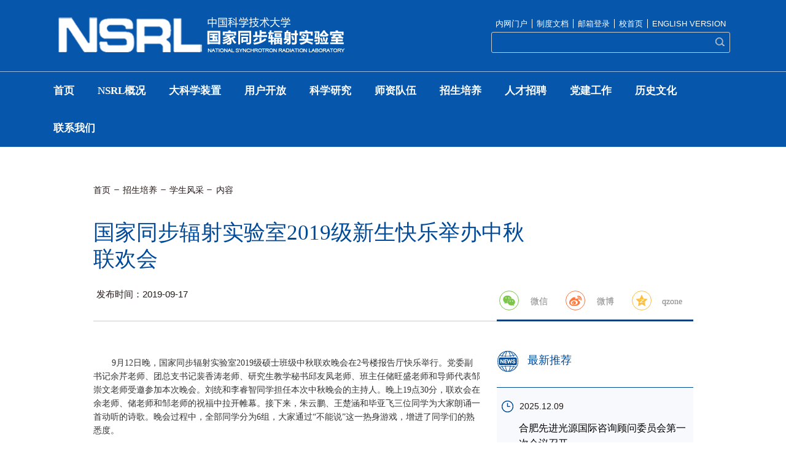

--- FILE ---
content_type: text/html
request_url: https://www.nsrl.ustc.edu.cn/2019/0917/c10917a391637/page.htm
body_size: 6698
content:
<!DOCTYPE html>
<html>
<head>
<meta charset="utf-8">
<meta name="renderer" content="webkit" />
<meta http-equiv="X-UA-Compatible" content="IE=edge,chrome=1">
<meta name="viewport" content="width=device-width,user-scalable=0,initial-scale=1.0, minimum-scale=1.0, maximum-scale=1.0"/>
<title>国家同步辐射实验室2019级新生快乐举办中秋联欢会</title>
<meta name="keywords" content="中国科学技术大学">
<meta name="description" content="国家同步辐射实验室" >
<meta name="viewport" content="width=1097"/>
<meta http-equiv="X-UA-Compatible" content="IE=edge,chrome=1">
<meta name="description" content="9月12日晚，国家同步辐射实验室2019级硕士班级中秋联欢晚会在2号楼报告厅快乐举行。党委副书记余芹老师、团总支书记裴香涛老师、研究生教学秘书邱友凤老师、班主任储旺盛老师和导师代表邹崇文老师受邀参加本次晚会。刘统和李睿智同学担任本次中秋晚会的主持人。晚上19点30分，联欢会在余老师、储老师和邹老师的祝福中拉开帷幕。接下来，朱云鹏、王楚涵和毕亚飞三位同学为大家朗诵一首动听的诗歌。晚会过程中，全部同学分为6组，大家通过“不能说”这一热身游戏，增进了同学们的熟悉度。随后考验团队合作" />

<link type="text/css" href="/_css/_system/system.css" rel="stylesheet"/>
<link type="text/css" href="/_upload/site/1/style/1/1.css" rel="stylesheet"/>
<link type="text/css" href="/_upload/site/00/f5/245/style/23/23.css" rel="stylesheet"/>
<link type="text/css" href="/_js/_portletPlugs/sudyNavi/css/sudyNav.css" rel="stylesheet" />
<link type="text/css" href="/_js/_portletPlugs/datepicker/css/datepicker.css" rel="stylesheet" />
<link type="text/css" href="/_js/_portletPlugs/simpleNews/css/simplenews.css" rel="stylesheet" />

<script language="javascript" src="/_js/jquery.min.js" sudy-wp-context="" sudy-wp-siteId="245"></script>
<script language="javascript" src="/_js/jquery.sudy.wp.visitcount.js"></script>
<script type="text/javascript" src="/_js/_portletPlugs/sudyNavi/jquery.sudyNav.js"></script>
<script type="text/javascript" src="/_js/_portletPlugs/wp_photos/layer/layer.min.js"></script>
<script type="text/javascript" src="/_js/_portletPlugs/datepicker/js/jquery.datepicker.js"></script>
<script type="text/javascript" src="/_js/_portletPlugs/datepicker/js/datepicker_lang_HK.js"></script>
<link href="/_upload/tpl/0c/a8/3240/template3240/favicon.ico" type="image/x-icon" rel="shortcut icon" />
<link rel="stylesheet" href="/_upload/tpl/0c/a8/3240/template3240/style.css" type="text/css" />
<link rel="stylesheet" type="text/css" href="/_upload/tpl/0c/a8/3240/template3240/css/font.css">
<link rel="stylesheet" type="text/css" href="/_upload/tpl/0c/a8/3240/template3240/css/share.css">
<link rel="stylesheet" type="text/css" href="/_upload/tpl/0c/a8/3240/template3240/css/bootstrap.css">
<script type="text/javascript" src="/_upload/tpl/0c/a8/3240/template3240/extends/extends.js"></script>
<script type="text/javascript" src="/_upload/tpl/0c/a8/3240/template3240/js/social_share_min.js"></script>
<link rel="stylesheet" href="/_upload/tpl/0c/a8/3240/template3240/style.css" type="text/css" />
<!--[if lt IE 9]>
	<script src="/_upload/tpl/0c/a8/3240/template3240/extends/libs/html5.js"></script>
<![endif]-->
<style>
.wp-display-wrapper .picSlideWrap{width: 790px !important;}

</style>
</head>
<body class="list page">
<!--Start||headTop-->
<div class="wrapper headtop" id="headtop" style="display:none;">
	<div class="inner">
		<div class="mod clearfix">
			<!--头部信息-->
			<div class="top-right" >
				<div class="site-lang" frag="窗口05">
					
				</div>				
			</div>			
		</div>
    </div>
</div>
<!--End||headTop-->
<!--Start||head-->
<div class="wrapper header" id="header">
	<div class="inner">
		<div class="mod clearfix">
			<div class="head-left" frag="面板01">
				<!--logo开始-->
				<div class="sitelogo" frag="窗口01" portletmode="simpleSiteAttri">
					<a href="/main.htm" title="返回国家同步辐射实验室首页"><img src="/_upload/tpl/0c/a8/3240/template3240/images/pagelogo.png"></a> 
				</div>
				<!--//logo结束-->
			</div>
			<div class="head-right">
                                    
				<div class="site-lang clearfix" frag="窗口02" portletmode="simpleSudyNavi" contents="{'c2':'0'}"> 
					
						
						<ul class="clearfix">
							
							<li class="links i1"><a href="https://nsrloa.ustc.edu.cn/" target="_blank">内网门户</a> </li>
							
							<li class="links i2"><a href="http://www.nsrl.ustc.edu.cn/wjxz/list.htm" target="_self">制度文档</a> </li>
							
							<li class="links i3"><a href="http://email.ustc.edu.cn/" target="_blank">邮箱登录</a> </li>
							
							<li class="links i4"><a href="https://www.ustc.edu.cn/" target="_blank">校首页</a> </li>
							
							<li class="links i5"><a href="http://en.nsrl.ustc.edu.cn/" target="_blank">ENGLISH VERSION</a> </li>
							
						</ul>
						
					
				</div>
				<div class="searchbox" frag="窗口03" portletmode="search">
					<!--搜索组件-->
          <div class="wp-search clearfix">
            <form action="/_web/_search/api/search/new.rst?locale=zh_CN&request_locale=zh_CN&_p=YXM9MjQ1JnQ9MzI0MCZkPTE3ODU2JnA9MyZmPTEwODkxJmE9MCZtPVNOJnxibm5Db2x1bW5WaXJ0dWFsTmFtZT0xMDg5MSY_" method="post" target="_blank">
              <div class="search-input">
               <input name="keyword" class="search-title" type="text"  placeholder=""/>
              </div>
              <div class="search-btn">
                <input name="submit" class="search-submit" type="submit" value="" />
              </div>
            </form>
          </div>
          <!--//复制以上代码到自定义搜索-->
				</div>			
			</div>

		</div>
	</div>
</div>
<!--End||head-->
<!--Start||nav-->
<div class="wrapper nav wp-navi" id="nav">
	<div class="inner clearfix">
		<div class="wp-panel">
			<div class="wp-window" frag="窗口1" portletmode="simpleSudyNavi" contents="{'c2':'0'}">
				
					
					<ul class="wp-menu">
						
						<li class="menu-item i1"><a class="menu-link" href="http://www.nsrl.ustc.edu.cn/" target="_self">首页</a>
							
						</li>
						
						<li class="menu-item i2"><a class="menu-link" href="/10988/list.htm" target="_self">NSRL概况</a>
							
							<em class="menu-switch-arrow"></em>
							<ul class="sub-menu ">
								
								<li class="sub-item i2-1"><a class="sub-link" href="/10997/list.htm" target="_self">NSRL介绍</a>
									
								</li>
								
								<li class="sub-item i2-2"><a class="sub-link" href="/xrld/list.htm" target="_self">现任领导</a>
									
								</li>
								
								<li class="sub-item i2-3"><a class="sub-link" href="/dwzc/list.htm" target="_self">党委组成</a>
									
								</li>
								
								<li class="sub-item i2-4"><a class="sub-link" href="/10991/list.htm" target="_self">机构设置</a>
									
							<em class="menu-switch-arrow"></em>
							<ul class="sub-menu ">
								
								<li class="sub-item i2-4-1"><a class="sub-link" href="/10995/list.htm" target="_self">加速器部</a>
									
								</li>
								
								<li class="sub-item i2-4-2"><a class="sub-link" href="/kyb/list.htm" target="_self">科研部</a>
									
								</li>
								
								<li class="sub-item i2-4-3"><a class="sub-link" href="/gsxb/list.htm" target="_self">先进光子工程技术部</a>
									
								</li>
								
								<li class="sub-item i2-4-4"><a class="sub-link" href="/xxb/list.htm" target="_self">信息部</a>
									
								</li>
								
								<li class="sub-item i2-4-5"><a class="sub-link" href="/10994/list.htm" target="_self">实验部</a>
									
								</li>
								
								<li class="sub-item i2-4-6"><a class="sub-link" href="/10993/list.htm" target="_self">通用技术部</a>
									
								</li>
								
								<li class="sub-item i2-4-7"><a class="sub-link" href="/10992/list.htm" target="_self">办公室</a>
									
								</li>
								
							</ul>
							
								</li>
								
							</ul>
							
						</li>
						
						<li class="menu-item i3"><a class="menu-link" href="/dkxzz/list.htm" target="_self">大科学装置</a>
							
							<em class="menu-switch-arrow"></em>
							<ul class="sub-menu ">
								
								<li class="sub-item i3-1"><a class="sub-link" href="/10954/list.htm" target="_self">合肥光源</a>
									
							<em class="menu-switch-arrow"></em>
							<ul class="sub-menu ">
								
								<li class="sub-item i3-1-1"><a class="sub-link" href="/10968/list.htm" target="_self">直线加速器</a>
									
								</li>
								
								<li class="sub-item i3-1-2"><a class="sub-link" href="/10967/list.htm" target="_self">储存环</a>
									
								</li>
								
								<li class="sub-item i3-1-3"><a class="sub-link" href="/10955/list.htm" target="_self">实验线站</a>
									
								</li>
								
							</ul>
							
								</li>
								
								<li class="sub-item i3-2"><a class="sub-link" href="/hfxjgy/list.htm" target="_self">合肥先进光源</a>
									
								</li>
								
							</ul>
							
						</li>
						
						<li class="menu-item i4"><a class="menu-link" href="/10969/list.htm" target="_self">用户开放</a>
							
							<em class="menu-switch-arrow"></em>
							<ul class="sub-menu ">
								
								<li class="sub-item i4-1"><a class="sub-link" href="/syxzjj/list.htm" target="_self">实验线站简介</a>
									
								</li>
								
								<li class="sub-item i4-2"><a class="sub-link" href="/10980/list.htm" target="_self">公告通知</a>
									
								</li>
								
								<li class="sub-item i4-3"><a class="sub-link" href="/10971/list.htm" target="_self">供光计划</a>
									
								</li>
								
								<li class="sub-item i4-4"><a class="sub-link" href="/10970/list.htm" target="_self">用户文档下载</a>
									
								</li>
								
								<li class="sub-item i4-5"><a class="sub-link" href="http://control.nsrl.ustc.edu.cn/" target="_self">运行状态</a>
									
								</li>
								
							</ul>
							
						</li>
						
						<li class="menu-item i5"><a class="menu-link" href="/10929/list.htm" target="_self">科学研究</a>
							
							<em class="menu-switch-arrow"></em>
							<ul class="sub-menu ">
								
								<li class="sub-item i5-1"><a class="sub-link" href="/10940/list.htm" target="_self">科研动态</a>
									
								</li>
								
								<li class="sub-item i5-2"><a class="sub-link" href="/10936/list.htm" target="_self">论文</a>
									
								</li>
								
								<li class="sub-item i5-3"><a class="sub-link" href="/10935/list.htm" target="_self">专利</a>
									
								</li>
								
								<li class="sub-item i5-4"><a class="sub-link" href="/10932/list.htm" target="_self">年报</a>
									
								</li>
								
							</ul>
							
						</li>
						
						<li class="menu-item i6"><a class="menu-link" href="/10920/list.htm" target="_self">师资队伍</a>
							
							<em class="menu-switch-arrow"></em>
							<ul class="sub-menu ">
								
								<li class="sub-item i6-1"><a class="sub-link" href="/ys/list.htm" target="_self">院士</a>
									
								</li>
								
								<li class="sub-item i6-2"><a class="sub-link" href="/37652/list.htm" target="_self">博士生导师</a>
									
								</li>
								
								<li class="sub-item i6-3"><a class="sub-link" href="/37651/list.htm" target="_self">硕士生导师</a>
									
								</li>
								
							</ul>
							
						</li>
						
						<li class="menu-item i7"><a class="menu-link" href="/10914/list.htm" target="_self">招生培养</a>
							
							<em class="menu-switch-arrow"></em>
							<ul class="sub-menu ">
								
								<li class="sub-item i7-1"><a class="sub-link" href="/10924/list.htm" target="_self">公告通知</a>
									
								</li>
								
								<li class="sub-item i7-2"><a class="sub-link" href="/10922/list.htm" target="_self">研究生招生</a>
									
							<em class="menu-switch-arrow"></em>
							<ul class="sub-menu ">
								
								<li class="sub-item i7-2-1"><a class="sub-link" href="https://yz.ustc.edu.cn/column/183?num=2" target="_blank">硕士生</a>
									
								</li>
								
								<li class="sub-item i7-2-2"><a class="sub-link" href="https://yz.ustc.edu.cn/column/184?num=2" target="_blank">博士生</a>
									
								</li>
								
							</ul>
							
								</li>
								
								<li class="sub-item i7-3"><a class="sub-link" href="/10917/list.htm" target="_self">学生风采</a>
									
								</li>
								
								<li class="sub-item i7-4"><a class="sub-link" href="/10916/list.htm" target="_self">培养计划</a>
									
								</li>
								
								<li class="sub-item i7-5"><a class="sub-link" href="/10915/list.htm" target="_self">文档下载</a>
									
								</li>
								
							</ul>
							
						</li>
						
						<li class="menu-item i8"><a class="menu-link" href="/10905/list.htm" target="_self">人才招聘</a>
							
							<em class="menu-switch-arrow"></em>
							<ul class="sub-menu ">
								
								<li class="sub-item i8-1"><a class="sub-link" href="/gdjsg/list.htm" target="_self">固定教师岗</a>
									
								</li>
								
								<li class="sub-item i8-2"><a class="sub-link" href="/pqzkyg/list.htm" target="_self">聘期制科研岗</a>
									
								</li>
								
								<li class="sub-item i8-3"><a class="sub-link" href="/xmpyg/list.htm" target="_self">劳务派遣岗</a>
									
								</li>
								
								<li class="sub-item i8-4"><a class="sub-link" href="/hfxjgyjsgw/list.htm" target="_self">合肥先进光源工程岗</a>
									
							<em class="menu-switch-arrow"></em>
							<ul class="sub-menu ">
								
								<li class="sub-item i8-4-1"><a class="sub-link" href="/2025nzgkxjsdxzpqswgjtbfssys/list.htm" target="_self">固定编制岗位</a>
									
								</li>
								
								<li class="sub-item i8-4-2"><a class="sub-link" href="/wl/list.htm" target="_self">储存环注入器总体</a>
									
								</li>
								
								<li class="sub-item i8-4-3"><a class="sub-link" href="/dy/list.htm" target="_self">光束线站总体</a>
									
								</li>
								
								<li class="sub-item i8-4-4"><a class="sub-link" href="/ct/list.htm" target="_self">公共设施总体</a>
									
								</li>
								
								<li class="sub-item i8-4-5"><a class="sub-link" href="/qt/list.htm" target="_self">其它</a>
									
								</li>
								
							</ul>
							
								</li>
								
							</ul>
							
						</li>
						
						<li class="menu-item i9"><a class="menu-link" href="http://www.nsrl.ustc.edu.cn/23276/list.htm" target="_self">党建工作</a>
							
							<em class="menu-switch-arrow"></em>
							<ul class="sub-menu ">
								
								<li class="sub-item i9-1"><a class="sub-link" href="/23273/list.htm" target="_self">组织架构</a>
									
								</li>
								
								<li class="sub-item i9-2"><a class="sub-link" href="/23276/list.htm" target="_self">党建动态</a>
									
								</li>
								
								<li class="sub-item i9-3"><a class="sub-link" href="/23275/list.htm" target="_self">理论学习</a>
									
								</li>
								
								<li class="sub-item i9-4"><a class="sub-link" href="/23274/list.htm" target="_self">公告通知</a>
									
								</li>
								
							</ul>
							
						</li>
						
						<li class="menu-item i10"><a class="menu-link" href="/lswh/list.htm" target="_self">历史文化</a>
							
							<em class="menu-switch-arrow"></em>
							<ul class="sub-menu ">
								
								<li class="sub-item i10-1"><a class="sub-link" href="/10996/list.htm" target="_self">历史进程</a>
									
								</li>
								
								<li class="sub-item i10-2"><a class="sub-link" href="/yxzl/list.htm" target="_self">影像资料</a>
									
							<em class="menu-switch-arrow"></em>
							<ul class="sub-menu ">
								
								<li class="sub-item i10-2-1"><a class="sub-link" href="/xcp_33968/list.htm" target="_self">宣传片</a>
									
								</li>
								
								<li class="sub-item i10-2-2"><a class="sub-link" href="/tp/list.htm" target="_self">图片</a>
									
								</li>
								
								<li class="sub-item i10-2-3"><a class="sub-link" href="/sp/list.htm" target="_self">VR漫游</a>
									
								</li>
								
								<li class="sub-item i10-2-4"><a class="sub-link" href="/sp_31230/list.htm" target="_self">视频</a>
									
								</li>
								
							</ul>
							
								</li>
								
								<li class="sub-item i10-3"><a class="sub-link" href="/mtgz/list.htm" target="_self">媒体关注</a>
									
								</li>
								
							</ul>
							
						</li>
						
						<li class="menu-item i11"><a class="menu-link" href="/10901/list.htm" target="_self">联系我们</a>
							
							<em class="menu-switch-arrow"></em>
							<ul class="sub-menu ">
								
								<li class="sub-item i11-1"><a class="sub-link" href="/systxlw/list.htm" target="_self">实验室通讯录</a>
									
								</li>
								
								<li class="sub-item i11-2"><a class="sub-link" href="/10903/list.htm" target="_self">常用办公电话</a>
									
								</li>
								
								<li class="sub-item i11-3"><a class="sub-link" href="/lxwm/list.htm" target="_self">联系我们</a>
									
								</li>
								
							</ul>
							
						</li>
						
					</ul>
					
				
			</div>
		</div>
	</div>
</div>
<!--End||nav-->
<!--Start||content-->
<div class="wrapper" id="d-container">
	<div class="inner clearfix">
		<div class="col_news_head">
						<ul class="col_metas clearfix" frag="窗口5" portletmode="simpleColumnAttri">
						   
							<li class="col_path"><a href="/main.htm" target="_self">首页</a><span class='possplit'>&nbsp;&nbsp;</span><a href="/10914/list.htm" target="_self">招生培养</a><span class='possplit'>&nbsp;&nbsp;</span><a href="/10917/list.htm" target="_self">学生风采</a><span class="path_con">内容</span></li>
							
						   
						</ul>
                                             	<div class="article clearfix" frag="窗口033" portletmode="simpleArticleAttri">
				
				  <h1 class="arti_title">国家同步辐射实验室2019级新生快乐举办中秋联欢会</h1>
				  <h2 class="arti_title"></h2>
				  <p class="arti_metas"><span class="arti_update">发布时间：2019-09-17</span></p>
				  
				
			</div>
		</div>
	    	<!-- 分享 -->
                    <div class="share" >
                        <div class="tip">分享本文</div>
                        <div class="social-share hidden-xs hidden-lg" data-sites='weibo,qq,wechat'></div>
                        <div class="social-share hidden-sm hidden-md" data-initialized="true">
                            <a href="" class="social-share-icon icon-wechat">
                                <div class="my-icon-word">微信</div>
                            </a>
                            <a href="javascript:void(0)" class="social-share-icon icon-weibo">
                                <div class="my-icon-word">微博</div>
                            </a>
                            <a href="javascript:void(0)" class="social-share-icon icon-qzone">
                                <div class="my-icon-word">qzone</div>
                            </a>
                        </div>
                    </div>	
		<div class="infobox">
<div class="ent mbox" frag="窗口12" portletmode="simpleNews" configs="{'c8':'1','c42':'320','c25':'320','c30':'0','c29':'1','c22':'0','c23':'1','c34':'300','c20':'0','c31':'0','c16':'1','c3':'6','c2':'序号,标题,发布时间','c27':'480','c43':'0','c17':'0','c5':'_blank','c24':'240','c32':'','c26':'1','c37':'1','c28':'640','c40':'1','c15':'0','c14':'1','c44':'0','c33':'500','c10':'50','c18':'yyyy-MM-dd','c36':'0','c1':'1','c6':'30','c19':'yyyy-MM-dd','c21':'1','c4':'1','c35':'-1:-1','c39':'300','c38':'100','c7':'1','c12':'0','c9':'0','c11':'1','c13':'200','c41':'240'}" contents="{'c2':'0'}">
					<div class="tt">
						<h3 class="tit"><span class="title" frag="标题">最新推荐</span></h3>
						
					</div>
					<div class="con news_text">
						<div id="wp_news_w12"> 

							<ul class="news_list clearfix">
								
								<li class="news n1 clearfix">

								  <div class="news_time">2025.12.09</div>
									
										<div class="news_con">
											
											<div class="news_title"><a href='/2025/1209/c19967a715432/page.htm' target='_blank' title='合肥先进光源国际咨询顾问委员会第一次会议召开'>合肥先进光源国际咨询顾问委员会第一次会议召开</a></div>
											
										</div>
									
								</li>
								
								<li class="news n2 clearfix">

								  <div class="news_time">2025.12.15</div>
									
										<div class="news_con">
											
											<div class="news_title"><a href='/2025/1215/c19967a716125/page.htm' target='_blank' title='合肥光源用户在烯烃催化裂解制乙烯研究中取得重要进展'>合肥光源用户在烯烃催化裂解制乙烯研究中取得重要进展</a></div>
											
										</div>
									
								</li>
								
								<li class="news n3 clearfix">

								  <div class="news_time">2025.10.23</div>
									
										<div class="news_con">
											
											<div class="news_title"><a href='/2025/1023/c19967a705815/page.htm' target='_blank' title='国家同步辐射实验室党委（核科学技术学院党委）举办第十期8348师生沙龙——“求索”'>国家同步辐射实验室党委（核科学技术学院党委）举办第十期8348师...</a></div>
											
										</div>
									
								</li>
								
								<li class="news n4 clearfix">

								  <div class="news_time">2025.09.28</div>
									
										<div class="news_con">
											
											<div class="news_title"><a href='/2025/0928/c19967a702980/page.htm' target='_blank' title='【人民日报 】努力在中国式现代化中走在前列（奋勇争先，决战决胜“十四五”） ​——长三角一体化发展观察'>【人民日报 】努力在中国式现代化中走在前列（奋勇争先，决战决...</a></div>
											
										</div>
									
								</li>
								
							</ul>							
						</div> 

					</div>
				</div>
			<div class="article clearfix" frag="窗口3" portletmode="simpleArticleAttri">
				
				
				  <div class="entry">
					<div class="read"><div class='wp_articlecontent'><p style="text-align:left;line-height:1.5em;text-indent:2em;margin-top:0.11in;margin-bottom:0in;"><span style="line-height:1.5em;font-family:宋体,simsun;font-size:14px;">9</span><span style="line-height:1.5em;font-family:宋体,simsun;font-size:14px;">月</span><span style="line-height:1.5em;font-family:宋体,simsun;font-size:14px;">12</span><span style="line-height:1.5em;font-family:宋体,simsun;font-size:14px;">日晚，国家同步辐射实验室</span><span style="line-height:1.5em;font-family:宋体,simsun;font-size:14px;">2019</span><span style="line-height:1.5em;font-family:宋体,simsun;font-size:14px;">级硕士班级中秋联欢晚会在</span><span style="line-height:1.5em;font-family:宋体,simsun;font-size:14px;">2</span><span style="line-height:1.5em;font-family:宋体,simsun;font-size:14px;">号楼报告厅快乐举行。党委副书记余芹老师、团总支书记裴香涛老师、研究生教学秘书邱友凤老师、班主任储旺盛老师和导师代表邹崇文老师受邀参加本次晚会。刘统和李睿智同学担任本次中秋晚会的主持人。晚上</span><span style="line-height:1.5em;font-family:宋体,simsun;font-size:14px;">19</span><span style="line-height:1.5em;font-family:宋体,simsun;font-size:14px;">点</span><span style="line-height:1.5em;font-family:宋体,simsun;font-size:14px;">30</span><span style="line-height:1.5em;font-family:宋体,simsun;font-size:14px;">分，联欢会在余老师、储老师和邹老师的祝福中拉开帷幕。接下来，朱云鹏、王楚涵和毕亚飞三位同学为大家朗诵一首动听的诗歌。晚会过程中，全部同学分为</span><span style="line-height:1.5em;font-family:宋体,simsun;font-size:14px;">6</span><span style="line-height:1.5em;font-family:宋体,simsun;font-size:14px;">组，大家通过“不能说”这一热身游戏，增进了同学们的熟悉度。</span></p><p style="text-align:left;line-height:1.5em;text-indent:2em;margin-top:0.11in;margin-bottom:0in;"><span style="line-height:1.5em;font-family:宋体,simsun;font-size:14px;"><br /></span></p><p style="text-align:center;line-height:1.5em;"><img width="400" height="400" style="width:400px;height:400px;" src="/_upload/article/images/b0/99/8140aa7c46829877ce27314a758c/132f2d20-1ad2-4b84-9c94-25db53a2e3ad.jpg" border="0" vspace="0" hspace="0" sudyfile-attr="{'title':'1.jpg'}" data-layer="photo" /></p><p style="text-align:center;line-height:1.5em;"><br /></p><p style="text-align:left;line-height:1.5em;text-indent:2em;margin-top:0.11in;margin-bottom:0in;"><span style="line-height:1.5em;font-family:宋体,simsun;font-size:14px;">随后考验团队合作的小游戏你画我猜、传声筒、成语接龙、飞花令逐个登场。不光男同学们乐在其中，女同学们更是积极参与，可谓是巾帼不让须眉，所有人都乐在其中。有游戏就有竞争，虽然重在参与，但同学们依旧展现了永争高峰的拼搏精神，各组之间的竞争也是你追我赶。</span></p><p style="text-align:left;line-height:1.5em;text-indent:2em;margin-top:0.11in;margin-bottom:0in;"><span style="line-height:1.5em;font-family:宋体,simsun;font-size:14px;"><br /></span></p><p style="text-align:center;line-height:1.5em;"><img width="400" height="301" style="width:400px;height:301px;" src="/_upload/article/images/b0/99/8140aa7c46829877ce27314a758c/a759f2b8-d829-4dcc-9650-2d0f43bbb261.jpg" border="0" vspace="0" hspace="0" sudyfile-attr="{'title':'2.jpg'}" data-layer="photo" /></p><p style="text-align:center;line-height:1.5em;"><br /></p><p style="text-align:left;line-height:1.5em;text-indent:2em;margin-top:0.11in;margin-bottom:0in;"><span style="line-height:1.5em;font-family:宋体,simsun;font-size:14px;">在游戏惩罚环节，李秦同学为大家表演了一段日漫经典情节，惟妙惟肖的表演赢得了满堂喝彩，将晚会气氛一度推向高潮。游戏末尾的抽奖环节让同学们的热情更加强烈，拿到了幸运奖品的同学个个都开怀大笑。</span></p><p style="text-align:left;line-height:1.5em;text-indent:2em;margin-top:0.11in;margin-bottom:0in;"><span style="line-height:1.5em;font-family:宋体,simsun;font-size:14px;"><br /></span></p><p style="text-align:center;line-height:1.5em;"><img width="400" height="301" style="width:400px;height:301px;" src="/_upload/article/images/b0/99/8140aa7c46829877ce27314a758c/56ea39ea-4c42-4c3b-b567-b070dd591f3e.jpg" border="0" vspace="0" hspace="0" sudyfile-attr="{'title':'3.jpg'}" data-layer="photo" /></p><p style="text-align:center;line-height:1.5em;"><br /></p><p style="text-align:left;line-height:1.5em;text-indent:2em;margin-top:0.11in;margin-bottom:0in;"><span style="line-height:1.5em;font-family:宋体,simsun;font-size:14px;">随着时间的流逝，晚会进入尾声，在难忘今宵的音乐伴奏下，本次中秋晚会圆满落幕。晚会结束后，全体同学在屏幕前合影留念。感谢班委们对本次晚会的认真策划、精心组织！</span></p></div></div>
				  </div>
				
			</div>
		</div>
  </div>
</div>
<!--End||content-->
<!--Start||footer-->
<div class="wrapper main4" id="container-4">
	<div class="inner">
		<div class="mod clearfix">
			<div class="ml">
			   <div class="post post1 post-41 mbox clearfix" frag="窗口41" portletmode="simpleNews" configs="{'c8':'1','c42':'320','c25':'130','c30':'0','c29':'1','c22':'0','c23':'3','c34':'300','c20':'0','c31':'0','c16':'1','c3':'6','c2':'标题,缩略图','c27':'480','c43':'0','c17':'0','c5':'_blank','c24':'130','c32':'','c26':'1','c37':'1','c28':'640','c40':'1','c15':'0','c14':'1','c44':'0','c33':'500','c10':'50','c18':'yyyy-MM-dd','c36':'0','c1':'1','c6':'15','c19':'yyyy-MM-dd','c21':'1','c4':'1','c35':'-1:-1','c39':'300','c38':'100','c7':'1','c12':'0','c9':'0','c11':'1','c13':'200','c41':'240'}" contents="{'c2':'0'}">
						
						<div class="con">
						      <div id="wp_news_w41"> 
<table width="100%" border="0" cellspacing="0" cellpadding="0" class="wp_article_list_table"> 
<tr> 
<td> 

						    <div class="news_imgs"><a href='/2020/0917/c22514a449590/page.htm' target='_blank' title='国家同步辐射实验室公众号'><img src='/_upload/article/images/22/75/b5f15b0e42349c0435578014c923/98cd0854-2868-4e76-8b8a-1e6107d43b17_s.jpg' width='130' height='130' /></a></div>
                                                    <div class="news_title"><a href='/2020/0917/c22514a449590/page.htm' target='_blank' title='国家同步辐射实验室公众号'>国家同步辐射实验室公众号</a></div>
						    </td> 
</tr> 
</table></div> 

	                    </div>
				   </div>
			</div>
			<div class="mc">
			   <div class="post post1 post-43 clearfix">
					
						<div class="con">
						  <img src="/_upload/tpl/0c/a8/3240/template3240/images/footlogo.png"/>
	                    </div>
			   </div>
			</div>
			<div class="mr">
			   <div class="post post1 post-42 mbox clearfix" frag="窗口42" portletmode="simpleSiteAttri">	
						<p class="copyright"><span>COPYRIGHT 2014 中国科学技术大学国家同步辐射实验室</span></p>
			        	<p class="copyright"><span>ALL RIGHTS RESERVED. WEB2014</span></p>
			        	<p class="copyright"><span>地址：中国 合肥市合作化南路42号</span></p>
			        	<p class="copyright"><span>邮编：230029</span></p>
			            
<p class="copyright"><span>邮箱：nsrl@ustc.edu.cn</span></p>
				</div>
			</div>
		</div>
	</div>
</div>
<div class="wrapper footer" id="footer">
	<div class="inner">
		<div class="mod clearfix">
			<div class="foot-left" frag="窗口90" portletmode="simpleSiteAttri">
				<p class="copyright"><span>欢迎您的光临！您是本站第<span class='Site_VisitCount'><span class="WP_VisitCount" url="/_visitcountdisplay?siteId=245&type=1">1000</span></span>位访问者</span></p>
			</div>
		</div>
	</div>
</div>
<!--End||footer-->
</body>
<script type="text/javascript" src="/_upload/tpl/0c/a8/3240/template3240/js/comcus.js"></script>
<script type="text/javascript" src="/_upload/tpl/0c/a8/3240/template3240/js/list.js"></script>
</html>
 <img src="/_visitcount?siteId=245&type=3&articleId=391637" style="display:none" width="0" height="0"/>

--- FILE ---
content_type: text/html;charset=UTF-8
request_url: https://www.nsrl.ustc.edu.cn/_visitcountdisplay?siteId=245&type=1
body_size: -40
content:
1151812


--- FILE ---
content_type: text/css
request_url: https://www.nsrl.ustc.edu.cn/_upload/tpl/0c/a8/3240/template3240/css/font.css
body_size: 4760
content:
/*字体图标*/
/* font */
@font-face {
  font-family: "TrajanPro-Regular";
  src: url("../fonts/Trajan Pro-Regular.otf");
}
@font-face {
  font-family: 'Tiupicons';
  src: url('../fonts/Tiupicons.eot');
  src: url('../fonts/Tiupicons.eot?#iefix') format('embedded-opentype'), url('../fonts/Tiupicons.ttf') format('truetype'), url('../fonts/Tiupicons.woff') format('woff'), url('../fonts/Tiupicons.svg#Tiupicons') format('svg');
  font-weight: normal;
  font-style: normal;
}
[class^="icon-"],
[class*=" icon-"] {
  font-family: 'Tiupicons';
  speak: none;
  font-style: normal;
  font-weight: normal;
  font-variant: normal;
  text-transform: none;
  line-height: 1;
  /* Better Font Rendering =========== */
  -webkit-font-smoothing: antialiased;
  -moz-osx-font-smoothing: grayscale;
}
.icon-icon_zoom-out_alt:before {
  content: "\e607";
}
.icon-icon_zoom-in_alt:before {
  content: "\e609";
}
.icon-icon_wallet:before {
  content: "\e60a";
}
.icon-icon_wallet_alt:before {
  content: "\e60b";
}
.icon-icon_volume-low:before {
  content: "\e60c";
}
.icon-icon_volume-low_alt:before {
  content: "\e60d";
}
.icon-icon_volume-high:before {
  content: "\e60e";
}
.icon-icon_volume-high_alt:before {
  content: "\e60f";
}
.icon-icon_vol-mute:before {
  content: "\e610";
}
.icon-icon_vol-mute_alt:before {
  content: "\e611";
}
.icon-icon_upload:before {
  content: "\e612";
}
.icon-icon_ul:before {
  content: "\e613";
}
.icon-icon_trash:before {
  content: "\e614";
}
.icon-icon_trash_alt:before {
  content: "\e615";
}
.icon-icon_tools:before {
  content: "\e616";
}
.icon-icon_toolbox:before {
  content: "\e617";
}
.icon-icon_toolbox_alt:before {
  content: "\e618";
}
.icon-icon_tool:before {
  content: "\e619";
}
.icon-icon_target:before {
  content: "\e61a";
}
.icon-icon_tags_alt:before {
  content: "\e61c";
}
.icon-icon_tag_alt:before {
  content: "\e61e";
}
.icon-icon_tablet:before {
  content: "\e61f";
}
.icon-icon_table:before {
  content: "\e620";
}
.icon-icon_stop:before {
  content: "\e621";
}
.icon-icon_stop_alt2:before {
  content: "\e622";
}
.icon-icon_stop_alt:before {
  content: "\e623";
}
.icon-icon_star:before {
  content: "\e624";
}
.icon-icon_star-half:before {
  content: "\e625";
}
.icon-icon_star-half_alt:before {
  content: "\e626";
}
.icon-icon_star_alt:before {
  content: "\e627";
}
.icon-icon_shield:before {
  content: "\e628";
}
.icon-icon_shield_alt:before {
  content: "\e629";
}
.icon-icon_search2:before {
  content: "\e62a";
}
.icon-icon_search:before {
  content: "\e62b";
}
.icon-icon_search_alt:before {
  content: "\e62c";
}
.icon-icon_rook:before {
  content: "\e62d";
}
.icon-icon_ribbon_alt:before {
  content: "\e62f";
}
.icon-icon_refresh:before {
  content: "\e630";
}
.icon-icon_quotations:before {
  content: "\e631";
}
.icon-icon_quotations_alt2:before {
  content: "\e632";
}
.icon-icon_quotations_alt:before {
  content: "\e633";
}
.icon-icon_question:before {
  content: "\e634";
}
.icon-icon_question_alt2:before {
  content: "\e635";
}
.icon-icon_question_alt:before {
  content: "\e636";
}
.icon-icon_puzzle:before {
  content: "\e637";
}
.icon-icon_puzzle_alt:before {
  content: "\e638";
}
.icon-icon_pushpin:before {
  content: "\e639";
}
.icon-icon_pushpin_alt:before {
  content: "\e63a";
}
.icon-icon_profile:before {
  content: "\e63b";
}
.icon-icon_printer:before {
  content: "\e63c";
}
.icon-icon_printer-alt:before {
  content: "\e63d";
}
.icon-icon_plus:before {
  content: "\e63e";
}
.icon-icon_plus-box:before {
  content: "\e63f";
}
.icon-icon_plus_alt2:before {
  content: "\e640";
}
.icon-icon_plus_alt:before {
  content: "\e641";
}
.icon-icon_pin:before {
  content: "\e642";
}
.icon-icon_pin_alt:before {
  content: "\e643";
}
.icon-icon_piechart:before {
  content: "\e644";
}
.icon-icon_phone:before {
  content: "\e645";
}
.icon-icon_percent:before {
  content: "\e646";
}
.icon-icon_percent_alt:before {
  content: "\e647";
}
.icon-icon_pens:before {
  content: "\e648";
}
.icon-icon_pens_alt:before {
  content: "\e649";
}
.icon-icon_pencil:before {
  content: "\e64a";
}
.icon-icon_pencil-edit:before {
  content: "\e64b";
}
.icon-icon_pencil-edit_alt:before {
  content: "\e64c";
}
.icon-icon_pencil_alt:before {
  content: "\e64d";
}
.icon-icon_pause:before {
  content: "\e64e";
}
.icon-icon_pause_alt2:before {
  content: "\e64f";
}
.icon-icon_pause_alt:before {
  content: "\e650";
}
.icon-icon_paperclip:before {
  content: "\e651";
}
.icon-icon_ol:before {
  content: "\e652";
}
.icon-icon_music:before {
  content: "\e653";
}
.icon-icon_mug:before {
  content: "\e654";
}
.icon-icon_mug_alt:before {
  content: "\e655";
}
.icon-icon_mobile:before {
  content: "\e656";
}
.icon-icon_minus-box:before {
  content: "\e657";
}
.icon-icon_minus-06:before {
  content: "\e658";
}
.icon-icon_minus_alt2:before {
  content: "\e659";
}
.icon-icon_minus_alt:before {
  content: "\e65a";
}
.icon-icon_mic:before {
  content: "\e65b";
}
.icon-icon_mic_alt:before {
  content: "\e65c";
}
.icon-icon_menu:before {
  content: "\e65d";
}
.icon-icon_menu-square_alt2:before {
  content: "\e65e";
}
.icon-icon_menu-square_alt:before {
  content: "\e65f";
}
.icon-icon_menu-circle_alt2:before {
  content: "\e660";
}
.icon-icon_menu-circle_alt:before {
  content: "\e661";
}
.icon-icon_map_alt:before {
  content: "\e663";
}
.icon-icon_mail_alt:before {
  content: "\e665";
}
.icon-icon_lock:before {
  content: "\e666";
}
.icon-icon_lock-open:before {
  content: "\e667";
}
.icon-icon_lock-open_alt:before {
  content: "\e668";
}
.icon-icon_lock_alt:before {
  content: "\e669";
}
.icon-icon_loading:before {
  content: "\e66a";
}
.icon-icon_link:before {
  content: "\e66b";
}
.icon-icon_link_alt:before {
  content: "\e66c";
}
.icon-icon_like:before {
  content: "\e66d";
}
.icon-icon_like_alt:before {
  content: "\e66e";
}
.icon-icon_lightbulb:before {
  content: "\e66f";
}
.icon-icon_lightbulb_alt:before {
  content: "\e670";
}
.icon-icon_lifesaver:before {
  content: "\e671";
}
.icon-icon_laptop:before {
  content: "\e672";
}
.icon-icon_key:before {
  content: "\e673";
}
.icon-icon_key_alt:before {
  content: "\e674";
}
.icon-icon_info_alt:before {
  content: "\e676";
}
.icon-icon_images:before {
  content: "\e677";
}
.icon-icon_image:before {
  content: "\e678";
}
.icon-icon_id:before {
  content: "\e679";
}
.icon-icon_id-2:before {
  content: "\e67a";
}
.icon-icon_id-2_alt:before {
  content: "\e67b";
}
.icon-icon_id_alt:before {
  content: "\e67c";
}
.icon-icon_house:before {
  content: "\e67d";
}
.icon-icon_house_alt:before {
  content: "\e67e";
}
.icon-icon_hourglass:before {
  content: "\e67f";
}
.icon-icon_heart:before {
  content: "\e680";
}
.icon-icon_heart_alt:before {
  content: "\e681";
}
.icon-icon_headphones:before {
  content: "\e682";
}
.icon-icon_group:before {
  content: "\e683";
}
.icon-icon_grid-3x3:before {
  content: "\e684";
}
.icon-icon_grid-2x2:before {
  content: "\e685";
}
.icon-icon_globe:before {
  content: "\e686";
}
.icon-icon_globe-2:before {
  content: "\e687";
}
.icon-icon_globe_alt:before {
  content: "\e688";
}
.icon-icon_gift_alt:before {
  content: "\e68a";
}
.icon-icon_genius:before {
  content: "\e68b";
}
.icon-icon_folder:before {
  content: "\e68c";
}
.icon-icon_folder-open:before {
  content: "\e68d";
}
.icon-icon_folder-open_alt:before {
  content: "\e68e";
}
.icon-icon_folder-alt:before {
  content: "\e68f";
}
.icon-icon_folder-add:before {
  content: "\e690";
}
.icon-icon_folder-add_alt:before {
  content: "\e691";
}
.icon-icon_folder_upload:before {
  content: "\e692";
}
.icon-icon_folder_download:before {
  content: "\e693";
}
.icon-icon_flowchart:before {
  content: "\e694";
}
.icon-icon_flowchart_alt:before {
  content: "\e695";
}
.icon-icon_floppy:before {
  content: "\e696";
}
.icon-icon_floppy_alt:before {
  content: "\e697";
}
.icon-icon_film:before {
  content: "\e698";
}
.icon-icon_error-triangle:before {
  content: "\e699";
}
.icon-icon_error-triangle_alt:before {
  content: "\e69a";
}
.icon-icon_error-oct:before {
  content: "\e69b";
}
.icon-icon_error-oct_alt:before {
  content: "\e69c";
}
.icon-icon_error-circle_alt:before {
  content: "\e69e";
}
.icon-icon_easel:before {
  content: "\e69f";
}
.icon-icon_easel_alt:before {
  content: "\e6a0";
}
.icon-icon_drive:before {
  content: "\e6a1";
}
.icon-icon_drive_alt:before {
  content: "\e6a2";
}
.icon-icon_drawer:before {
  content: "\e6a3";
}
.icon-icon_drawer_alt:before {
  content: "\e6a4";
}
.icon-icon_download:before {
  content: "\e6a5";
}
.icon-icon_documents:before {
  content: "\e6a6";
}
.icon-icon_documents_alt:before {
  content: "\e6a7";
}
.icon-icon_document_alt:before {
  content: "\e6a9";
}
.icon-icon_dislike:before {
  content: "\e6aa";
}
.icon-icon_dislike_alt:before {
  content: "\e6ab";
}
.icon-icon_desktop:before {
  content: "\e6ac";
}
.icon-icon_datareport:before {
  content: "\e6ad";
}
.icon-icon_datareport_alt:before {
  content: "\e6ae";
}
.icon-icon_cursor:before {
  content: "\e6af";
}
.icon-icon_cursor_alt:before {
  content: "\e6b0";
}
.icon-icon_currency:before {
  content: "\e6b1";
}
.icon-icon_currency_alt:before {
  content: "\e6b2";
}
.icon-icon_creditcard:before {
  content: "\e6b3";
}
.icon-icon_contacts:before {
  content: "\e6b4";
}
.icon-icon_contacts_alt:before {
  content: "\e6b5";
}
.icon-icon_cone:before {
  content: "\e6b6";
}
.icon-icon_cone_alt:before {
  content: "\e6b7";
}
.icon-icon_compass:before {
  content: "\e6b8";
}
.icon-icon_compass_alt:before {
  content: "\e6b9";
}
.icon-icon_comment:before {
  content: "\e6ba";
}
.icon-icon_comment_alt:before {
  content: "\e6bb";
}
.icon-icon_cogs:before {
  content: "\e6bc";
}
.icon-icon_cog:before {
  content: "\e6bd";
}
.icon-icon_cloud:before {
  content: "\e6be";
}
.icon-icon_cloud-upload:before {
  content: "\e6bf";
}
.icon-icon_cloud-upload_alt:before {
  content: "\e6c0";
}
.icon-icon_cloud-download:before {
  content: "\e6c1";
}
.icon-icon_cloud-download_alt:before {
  content: "\e6c2";
}
.icon-icon_cloud_alt:before {
  content: "\e6c3";
}
.icon-icon_close:before {
  content: "\e6c4";
}
.icon-icon_close_alt2:before {
  content: "\e6c5";
}
.icon-icon_close_alt:before {
  content: "\e6c6";
}
.icon-icon_clock:before {
  content: "\e6c7";
}
.icon-icon_clock_alt:before {
  content: "\e6c8";
}
.icon-icon_clipboard:before {
  content: "\e6c9";
}
.icon-icon_circle-slelected:before {
  content: "\e6ca";
}
.icon-icon_circle-empty:before {
  content: "\e6cb";
}
.icon-icon_check:before {
  content: "\e6cc";
}
.icon-icon_check_alt2:before {
  content: "\e6cd";
}
.icon-icon_check_alt:before {
  content: "\e6ce";
}
.icon-icon_chat:before {
  content: "\e6cf";
}
.icon-icon_chat_alt:before {
  content: "\e6d0";
}
.icon-icon_cart:before {
  content: "\e6d1";
}
.icon-icon_cart_alt:before {
  content: "\e6d2";
}
.icon-icon_camera:before {
  content: "\e6d3";
}
.icon-icon_camera_alt:before {
  content: "\e6d4";
}
.icon-icon_calulator:before {
  content: "\e6d5";
}
.icon-icon_calendar:before {
  content: "\e6d6";
}
.icon-icon_calculator_alt:before {
  content: "\e6d7";
}
.icon-icon_building:before {
  content: "\e6d8";
}
.icon-icon_building_alt:before {
  content: "\e6d9";
}
.icon-icon_briefcase:before {
  content: "\e6da";
}
.icon-icon_briefcase_alt:before {
  content: "\e6db";
}
.icon-icon_box-selected:before {
  content: "\e6dc";
}
.icon-icon_box-empty:before {
  content: "\e6dd";
}
.icon-icon_box-checked:before {
  content: "\e6de";
}
.icon-icon_book:before {
  content: "\e6df";
}
.icon-icon_book_alt:before {
  content: "\e6e0";
}
.icon-icon_blocked:before {
  content: "\e6e1";
}
.icon-icon_balance:before {
  content: "\e6e2";
}
.icon-icon_bag:before {
  content: "\e6e3";
}
.icon-icon_bag_alt:before {
  content: "\e6e4";
}
.icon-icon_archive:before {
  content: "\e6e5";
}
.icon-icon_archive_alt:before {
  content: "\e6e6";
}
.icon-icon_adjust-vert:before {
  content: "\e6e7";
}
.icon-icon_adjust-horiz:before {
  content: "\e6e8";
}
.icon-arrow-up-down:before {
  content: "\e6e9";
}
.icon-arrow_up:before {
  content: "\e6ea";
}
.icon-arrow_up-down_alt:before {
  content: "\e6eb";
}
.icon-arrow_up_alt:before {
  content: "\e6ec";
}
.icon-arrow_triangle-up:before {
  content: "\e6ed";
}
.icon-arrow_triangle-up_alt2:before {
  content: "\e6ee";
}
.icon-arrow_triangle-up_alt:before {
  content: "\e6ef";
}
.icon-arrow_triangle-right:before {
  content: "\e6f0";
}
.icon-arrow_triangle-right_alt2:before {
  content: "\e6f1";
}
.icon-arrow_triangle-right_alt:before {
  content: "\e6f2";
}
.icon-arrow_triangle-left:before {
  content: "\e6f3";
}
.icon-arrow_triangle-left_alt2:before {
  content: "\e6f4";
}
.icon-arrow_triangle-left_alt:before {
  content: "\e6f5";
}
.icon-arrow_triangle-down:before {
  content: "\e6f6";
}
.icon-arrow_triangle-down_alt2:before {
  content: "\e6f7";
}
.icon-arrow_triangle-down_alt:before {
  content: "\e6f8";
}
.icon-arrow_right:before {
  content: "\e6f9";
}
.icon-arrow_right-up:before {
  content: "\e6fa";
}
.icon-arrow_right-up_alt:before {
  content: "\e6fb";
}
.icon-arrow_right-down:before {
  content: "\e6fc";
}
.icon-arrow_right-down_alt:before {
  content: "\e6fd";
}
.icon-arrow_right_alt:before {
  content: "\e6fe";
}
.icon-arrow_move:before {
  content: "\e6ff";
}
.icon-arrow_left:before {
  content: "\e700";
}
.icon-arrow_left-up:before {
  content: "\e701";
}
.icon-arrow_left-up_alt:before {
  content: "\e702";
}
.icon-arrow_left-right:before {
  content: "\e703";
}
.icon-arrow_left-right_alt:before {
  content: "\e704";
}
.icon-arrow_left-down:before {
  content: "\e705";
}
.icon-arrow_left-down_alt:before {
  content: "\e706";
}
.icon-arrow_left_alt:before {
  content: "\e707";
}
.icon-arrow_expand:before {
  content: "\e708";
}
.icon-arrow_expand_alt3:before {
  content: "\e709";
}
.icon-arrow_expand_alt2:before {
  content: "\e70a";
}
.icon-arrow_expand_alt:before {
  content: "\e70b";
}
.icon-arrow_down:before {
  content: "\e70c";
}
.icon-arrow_down_alt:before {
  content: "\e70d";
}
.icon-arrow_condense:before {
  content: "\e70e";
}
.icon-arrow_condense_alt:before {
  content: "\e70f";
}
.icon-arrow_carrot-up:before {
  content: "\e710";
}
.icon-arrow_carrot-up_alt2:before {
  content: "\e711";
}
.icon-arrow_carrot-right:before {
  content: "\e712";
}
.icon-arrow_carrot-right_alt2:before {
  content: "\e713";
}
.icon-arrow_carrot-right_alt:before {
  content: "\e714";
}
.icon-arrow_carrot-left:before {
  content: "\e715";
}
.icon-arrow_carrot-left_alt2:before {
  content: "\e716";
}
.icon-arrow_carrot-left_alt:before {
  content: "\e717";
}
.icon-arrow_carrot-down:before {
  content: "\e718";
}
.icon-arrow_carrot-down_alt2:before {
  content: "\e719";
}
.icon-arrow_carrot-down_alt:before {
  content: "\e71a";
}
.icon-arrow_carrot-2up:before {
  content: "\e71b";
}
.icon-arrow_carrot-2up_alt2:before {
  content: "\e71c";
}
.icon-arrow_carrot-2up_alt:before {
  content: "\e71d";
}
.icon-arrow_carrot-2right:before {
  content: "\e71e";
}
.icon-arrow_carrot-2right_alt2:before {
  content: "\e71f";
}
.icon-arrow_carrot-2right_alt:before {
  content: "\e720";
}
.icon-arrow_carrot-2left:before {
  content: "\e721";
}
.icon-arrow_carrot-2left_alt2:before {
  content: "\e722";
}
.icon-arrow_carrot-2left_alt:before {
  content: "\e723";
}
.icon-arrow_carrot-2dwnn_alt:before {
  content: "\e724";
}
.icon-arrow_carrot-2down:before {
  content: "\e725";
}
.icon-arrow_carrot-2down_alt2:before {
  content: "\e726";
}
.icon-arrow_carrot_up_alt:before {
  content: "\e727";
}
.icon-arrow_back:before {
  content: "\e728";
}
.icon-icon_zoom-out:before {
  content: "\e606";
}
.icon-icon_zoom-in:before {
  content: "\e608";
}
.icon-icon_tags:before {
  content: "\e61b";
}
.icon-icon_tag:before {
  content: "\e61d";
}
.icon-icon_ribbon:before {
  content: "\e62e";
}
.icon-icon_mail:before {
  content: "\e664";
}
.icon-icon_map:before {
  content: "\e662";
}
.icon-icon_info:before {
  content: "\e675";
}
.icon-icon_gift:before {
  content: "\e689";
}
.icon-icon_error-circle:before {
  content: "\e69d";
}
.icon-icon_document:before {
  content: "\e6a8";
}
.icon-icon_book:before {
  content: "\e600";
}
.icon-icon_book2:before {
  content: "\e601";
}
.icon-icon_cer:before {
  content: "\e602";
}
.icon-icon_chemistry:before {
  content: "\e603";
}
.icon-icon_map:before {
  content: "\e604";
}
.icon-icon_history:before {
  content: "\e605";
}
.icon-icon_graduate:before {
  content: "\e729";
}
.icon-icon_foreign:before {
  content: "\e72a";
}
.icon-icon_earth:before {
  content: "\e72b";
}
.icon-icon_art:before {
  content: "\e72c";
}
.icon-icon_teach:before {
  content: "\e72d";
}
.icon-icon_study:before {
  content: "\e72e";
}
.icon-icon_sreen:before {
  content: "\e72f";
}
.icon-icon_sports:before {
  content: "\e730";
}
.icon-icon_space:before {
  content: "\e731";
}
.icon-icon_pen:before {
  content: "\e732";
}
.icon-icon_micro:before {
  content: "\e733";
}
.icon-icon_music:before {
  content: "\e734";
}
.icon-icon_maths:before {
  content: "\e735";
}
.icon-icon_board:before {
  content: "\e736";
}
.icon-icon_bio:before {
  content: "\e737";
}
.icon-icon_curves:before {
  content: "\e738";
}
.icon-glass2:before {
  content: "\eb38";
}
.icon-music4:before {
  content: "\eb39";
}
.icon-search4:before {
  content: "\eb3a";
}
.icon-envelope4:before {
  content: "\eb3b";
}
.icon-heart8:before {
  content: "\eb3c";
}
.icon-star6:before {
  content: "\eb3d";
}
.icon-star-empty:before {
  content: "\eb3e";
}
.icon-user8:before {
  content: "\eb3f";
}
.icon-film5:before {
  content: "\eb40";
}
.icon-th-large:before {
  content: "\eb41";
}
.icon-th:before {
  content: "\eb42";
}
.icon-th-list:before {
  content: "\eb43";
}
.icon-ok:before {
  content: "\eb44";
}
.icon-remove3:before {
  content: "\eb45";
}
.icon-zoom-in4:before {
  content: "\eb46";
}
.icon-zoom-out4:before {
  content: "\eb47";
}
.icon-off:before {
  content: "\eb48";
}
.icon-signal:before {
  content: "\eb49";
}
.icon-cog5:before {
  content: "\eb4a";
}
.icon-trash2:before {
  content: "\eb4b";
}
.icon-home5:before {
  content: "\eb4c";
}
.icon-file9:before {
  content: "\eb4d";
}
.icon-time3:before {
  content: "\eb4e";
}
.icon-road2:before {
  content: "\eb4f";
}
.icon-download-alt:before {
  content: "\eb50";
}
.icon-download8:before {
  content: "\eb51";
}
.icon-upload6:before {
  content: "\eb52";
}
.icon-inbox3:before {
  content: "\eb53";
}
.icon-play-circle:before {
  content: "\eb54";
}
.icon-repeat:before {
  content: "\eb55";
}
.icon-refresh2:before {
  content: "\eb56";
}
.icon-list-alt:before {
  content: "\eb57";
}
.icon-lock5:before {
  content: "\eb58";
}
.icon-flag3:before {
  content: "\eb59";
}
.icon-headphones3:before {
  content: "\eb5a";
}
.icon-volume-off:before {
  content: "\eb5b";
}
.icon-volume-down:before {
  content: "\eb5c";
}
.icon-volume-up:before {
  content: "\eb5d";
}
.icon-qrcode2:before {
  content: "\eb5e";
}
.icon-barcode4:before {
  content: "\eb5f";
}
.icon-tag6:before {
  content: "\eb60";
}
.icon-tags3:before {
  content: "\eb61";
}
.icon-book6:before {
  content: "\eb62";
}
.icon-bookmark5:before {
  content: "\eb63";
}
.icon-print2:before {
  content: "\eb64";
}
.icon-camera8:before {
  content: "\eb65";
}
.icon-picture2:before {
  content: "\eb73";
}
.icon-pencil5:before {
  content: "\eb74";
}
.icon-map-marker2:before {
  content: "\eb75";
}
.icon-adjust:before {
  content: "\eb76";
}
.icon-tint:before {
  content: "\eb77";
}
.icon-edit2:before {
  content: "\eb78";
}
.icon-share3:before {
  content: "\eb79";
}
.icon-check:before {
  content: "\eb7a";
}
.icon-move:before {
  content: "\eb7b";
}
.icon-plus-sign:before {
  content: "\eb88";
}
.icon-minus-sign:before {
  content: "\eb89";
}
.icon-remove-sign:before {
  content: "\eb8a";
}
.icon-ok-sign:before {
  content: "\eb8b";
}
.icon-screenshot:before {
  content: "\eb8e";
}
.icon-remove-circle:before {
  content: "\eb8f";
}
.icon-ok-circle:before {
  content: "\eb90";
}
.icon-ban-circle:before {
  content: "\eb91";
}
.icon-resize-full:before {
  content: "\eb97";
}
.icon-resize-small:before {
  content: "\eb98";
}
.icon-plus4:before {
  content: "\eb99";
}
.icon-minus5:before {
  content: "\eb9a";
}
.icon-asterisk:before {
  content: "\eb9b";
}
.icon-exclamation-sign:before {
  content: "\eb9c";
}
.icon-leaf2:before {
  content: "\eb9e";
}
.icon-fire3:before {
  content: "\eb9f";
}
.icon-eye-open:before {
  content: "\eba0";
}
.icon-eye-close:before {
  content: "\eba1";
}
.icon-warning-sign:before {
  content: "\eba2";
}
.icon-plane2:before {
  content: "\eba3";
}
.icon-calendar8:before {
  content: "\eba4";
}
.icon-random:before {
  content: "\eba5";
}
.icon-comment2:before {
  content: "\eba6";
}
.icon-magnet3:before {
  content: "\eba7";
}
.icon-chevron-up:before {
  content: "\eba8";
}
.icon-chevron-down:before {
  content: "\eba9";
}
.icon-retweet2:before {
  content: "\ebaa";
}
.icon-shopping-cart:before {
  content: "\ebab";
}
.icon-folder-close:before {
  content: "\ebac";
}
.icon-folder-open2:before {
  content: "\ebad";
}
.icon-resize-vertical:before {
  content: "\ebae";
}
.icon-resize-horizontal:before {
  content: "\ebaf";
}
.icon-bar-chart:before {
  content: "\ebb0";
}
.icon-camera-retro:before {
  content: "\ebb3";
}
.icon-key5:before {
  content: "\ebb4";
}
.icon-cogs3:before {
  content: "\ebb5";
}
.icon-comments2:before {
  content: "\ebb6";
}
.icon-thumbs-up3:before {
  content: "\ebb7";
}
.icon-thumbs-down:before {
  content: "\ebb8";
}
.icon-star-half:before {
  content: "\ebb9";
}
.icon-heart-empty:before {
  content: "\ebba";
}
.icon-signout:before {
  content: "\ebbb";
}
.icon-pushpin2:before {
  content: "\ebbd";
}
.icon-external-link:before {
  content: "\ebbe";
}
.icon-signin:before {
  content: "\ebbf";
}
.icon-trophy2:before {
  content: "\ebc0";
}
.icon-upload-alt:before {
  content: "\ebc2";
}
.icon-lemon:before {
  content: "\ebc3";
}
.icon-phone7:before {
  content: "\ebc4";
}
.icon-check-empty:before {
  content: "\ebc5";
}
.icon-bookmark-empty:before {
  content: "\ebc6";
}
.icon-phone-sign:before {
  content: "\ebc7";
}
.icon-unlock:before {
  content: "\ebcb";
}
.icon-credit2:before {
  content: "\ebcc";
}
.icon-rss:before {
  content: "\ebcd";
}
.icon-hdd:before {
  content: "\ebce";
}
.icon-bullhorn3:before {
  content: "\ebcf";
}
.icon-bell2:before {
  content: "\ebd0";
}
.icon-certificate:before {
  content: "\ebd1";
}
.icon-hand-right:before {
  content: "\ebd2";
}
.icon-hand-left:before {
  content: "\ebd3";
}
.icon-hand-up:before {
  content: "\ebd4";
}
.icon-hand-down:before {
  content: "\ebd5";
}
.icon-circle-arrow-left:before {
  content: "\ebd6";
}
.icon-circle-arrow-right:before {
  content: "\ebd7";
}
.icon-circle-arrow-up:before {
  content: "\ebd8";
}
.icon-circle-arrow-down:before {
  content: "\ebd9";
}
.icon-globe4:before {
  content: "\ebda";
}
.icon-wrench2:before {
  content: "\ebdb";
}
.icon-tasks:before {
  content: "\ebdc";
}
.icon-filter3:before {
  content: "\ebdd";
}
.icon-briefcase2:before {
  content: "\ebde";
}
.icon-fullscreen:before {
  content: "\ebdf";
}
.icon-group:before {
  content: "\ebe0";
}
.icon-link4:before {
  content: "\ebe1";
}
.icon-cloud10:before {
  content: "\ebe2";
}
.icon-beaker:before {
  content: "\ebe3";
}
.icon-cut:before {
  content: "\ebe4";
}
.icon-copy4:before {
  content: "\ebe5";
}
.icon-paper-clip:before {
  content: "\ebe6";
}
.icon-save:before {
  content: "\ebe7";
}
.icon-sign-blank:before {
  content: "\ebe8";
}
.icon-reorder:before {
  content: "\ebe9";
}
.icon-list-ul:before {
  content: "\ebea";
}
.icon-list-ol:before {
  content: "\ebeb";
}
.icon-strikethrough2:before {
  content: "\ebec";
}
.icon-underline2:before {
  content: "\ebed";
}
.icon-table3:before {
  content: "\ebee";
}
.icon-magic:before {
  content: "\ebef";
}
.icon-truck4:before {
  content: "\ebf0";
}
.icon-google-plus5:before {
  content: "\ebf4";
}
.icon-money:before {
  content: "\ebf5";
}
.icon-caret-up:before {
  content: "\ebf7";
}
.icon-caret-left:before {
  content: "\ebf8";
}
.icon-caret-right:before {
  content: "\ebf9";
}
.icon-columns:before {
  content: "\ebfa";
}
.icon-sort:before {
  content: "\ebfb";
}
.icon-sort-down:before {
  content: "\ebfc";
}
.icon-sort-up:before {
  content: "\ebfd";
}
.icon-undo3:before {
  content: "\ec00";
}
.icon-legal:before {
  content: "\ec01";
}
.icon-dashboard2:before {
  content: "\ec02";
}
.icon-comment-alt:before {
  content: "\ec03";
}
.icon-comments-alt:before {
  content: "\ec04";
}
.icon-bolt2:before {
  content: "\ec05";
}
.icon-sitemap:before {
  content: "\ec06";
}
.icon-umbrella2:before {
  content: "\ec07";
}
.icon-paste4:before {
  content: "\ec08";
}
.icon-lightbulb:before {
  content: "\ec09";
}
.icon-exchange:before {
  content: "\ec0a";
}
.icon-user-md:before {
  content: "\ec0d";
}
.icon-stethoscope:before {
  content: "\ec0e";
}
.icon-suitcase4:before {
  content: "\ec0f";
}
.icon-bell-alt:before {
  content: "\ec10";
}
.icon-coffee3:before {
  content: "\ec11";
}
.icon-food3:before {
  content: "\ec12";
}
.icon-file-alt:before {
  content: "\ec13";
}
.icon-building:before {
  content: "\ec14";
}
.icon-hospital:before {
  content: "\ec15";
}
.icon-ambulance:before {
  content: "\ec16";
}
.icon-medkit:before {
  content: "\ec17";
}
.icon-fighter-jet:before {
  content: "\ec18";
}
.icon-beer:before {
  content: "\ec19";
}
.icon-h-sign:before {
  content: "\ec1a";
}
.icon-plus-sign2:before {
  content: "\ec1b";
}
.icon-double-angle-left:before {
  content: "\ec1c";
}
.icon-double-angle-right:before {
  content: "\ec1d";
}
.icon-double-angle-up:before {
  content: "\ec1e";
}
.icon-double-angle-down:before {
  content: "\ec1f";
}
.icon-angle-left:before {
  content: "\ec20";
}
.icon-angle-right:before {
  content: "\ec21";
}
.icon-angle-up:before {
  content: "\ec22";
}
.icon-angle-down:before {
  content: "\ec23";
}
.icon-desktop:before {
  content: "\ec24";
}
.icon-laptop3:before {
  content: "\ec25";
}
.icon-tablet4:before {
  content: "\ec26";
}
.icon-mobile3:before {
  content: "\ec27";
}
.icon-circle-blank:before {
  content: "\ec28";
}
.icon-quote-left:before {
  content: "\ec29";
}
.icon-quote-right:before {
  content: "\ec2a";
}
.icon-spinner7:before {
  content: "\ec2b";
}
.icon-circle2:before {
  content: "\ec2c";
}
.icon-reply3:before {
  content: "\ec2d";
}
.icon-folder-close-alt:before {
  content: "\ec2f";
}
.icon-folder-open-alt:before {
  content: "\ec30";
}
.icon-expand-alt:before {
  content: "\ec31";
}
.icon-collapse-alt:before {
  content: "\ec32";
}
.icon-gamepad2:before {
  content: "\ec36";
}
.icon-keyboard4:before {
  content: "\ec37";
}
.icon-flag-alt:before {
  content: "\ec38";
}
.icon-flag-checkered:before {
  content: "\ec39";
}
.icon-terminal:before {
  content: "\ec3a";
}
.icon-code2:before {
  content: "\ec3b";
}
.icon-reply-all:before {
  content: "\ec3c";
}
.icon-star-half-full:before {
  content: "\ec3d";
}
.icon-location-arrow:before {
  content: "\ec3e";
}
.icon-crop4:before {
  content: "\ec3f";
}
.icon-code-fork:before {
  content: "\ec40";
}
.icon-unlink:before {
  content: "\ec41";
}
.icon-eraser:before {
  content: "\ec47";
}
.icon-puzzle:before {
  content: "\ec48";
}
.icon-microphone6:before {
  content: "\ec49";
}
.icon-microphone-off2:before {
  content: "\ec4a";
}
.icon-shield2:before {
  content: "\ec4b";
}
.icon-calendar-empty:before {
  content: "\ec4c";
}
.icon-fire-extinguisher:before {
  content: "\ec4d";
}
.icon-maxcdn:before {
  content: "\ec4f";
}
.icon-chevron-sign-left:before {
  content: "\ec50";
}
.icon-chevron-sign-right:before {
  content: "\ec51";
}
.icon-chevron-sign-up:before {
  content: "\ec52";
}
.icon-chevron-sign-down:before {
  content: "\ec53";
}
.icon-html53:before {
  content: "\ec54";
}
.icon-css32:before {
  content: "\ec55";
}
.icon-anchor2:before {
  content: "\ec56";
}
.icon-unlock-alt:before {
  content: "\ec57";
}
.icon-bullseye:before {
  content: "\ec58";
}
.icon-ellipsis-horizontal:before {
  content: "\ec59";
}
.icon-ellipsis-vertical:before {
  content: "\ec5a";
}
.icon-play-sign:before {
  content: "\ec5c";
}
.icon-ticket5:before {
  content: "\ec5d";
}
.icon-minus-sign-alt:before {
  content: "\ec5e";
}
.icon-check-minus:before {
  content: "\ec5f";
}
.icon-level-up:before {
  content: "\ec60";
}
.icon-level-down:before {
  content: "\ec61";
}
.icon-check-sign:before {
  content: "\ec62";
}
.icon-edit-sign:before {
  content: "\ec63";
}
.icon-external-link-sign:before {
  content: "\ec64";
}
.icon-share-sign:before {
  content: "\ec65";
}
.icon-compass4:before {
  content: "\ec66";
}
.icon-collapse2:before {
  content: "\ec67";
}
.icon-collapse-top:before {
  content: "\ec68";
}
.icon-expand4:before {
  content: "\ec69";
}
.icon-euro:before {
  content: "\ec6a";
}
.icon-gbp:before {
  content: "\ec6b";
}
.icon-file10:before {
  content: "\ec72";
}
.icon-file-text:before {
  content: "\ec73";
}
.icon-sort-by-alphabet:before {
  content: "\ec74";
}
.icon-sort-by-alphabet-alt:before {
  content: "\ec75";
}
.icon-sort-by-attributes:before {
  content: "\ec76";
}
.icon-sort-by-attributes-alt:before {
  content: "\ec77";
}
.icon-sort-by-order:before {
  content: "\ec78";
}
.icon-sort-by-order-alt:before {
  content: "\ec79";
}
.icon-thumbs-up4:before {
  content: "\ec7a";
}
.icon-thumbs-down2:before {
  content: "\ec7b";
}
.icon-stackexchange:before {
  content: "\ec82";
}
.icon-long-arrow-down:before {
  content: "\ec8a";
}
.icon-long-arrow-up:before {
  content: "\ec8b";
}
.icon-long-arrow-left:before {
  content: "\ec8c";
}
.icon-long-arrow-right:before {
  content: "\ec8d";
}
.icon-foursquare3:before {
  content: "\ec94";
}
.icon-trello:before {
  content: "\ec95";
}
.icon-female2:before {
  content: "\ec96";
}
.icon-male2:before {
  content: "\ec97";
}
.icon-gittip:before {
  content: "\ec98";
}
.icon-sun6:before {
  content: "\ec99";
}
.icon-moon4:before {
  content: "\ec9a";
}
.icon-archive3:before {
  content: "\ec9b";
}
.icon-bug2:before {
  content: "\ec9c";
}
.icon-weibo:before {
  content: "\ec9e";
}
.icon-caret-down:before {
  content: "\ebf6";
}
.icon-paperplane:before {
  content: "\e934";
}
.icon-aid:before {
  content: "\ea08";
}
.icon-expand2:before {
  content: "\e9f7";
}
.icon-library2:before {
  content: "\e996";
}
.icon-folder3:before {
  content: "\e9a3";
}
.icon-folder-open:before {
  content: "\e9a4";
}
